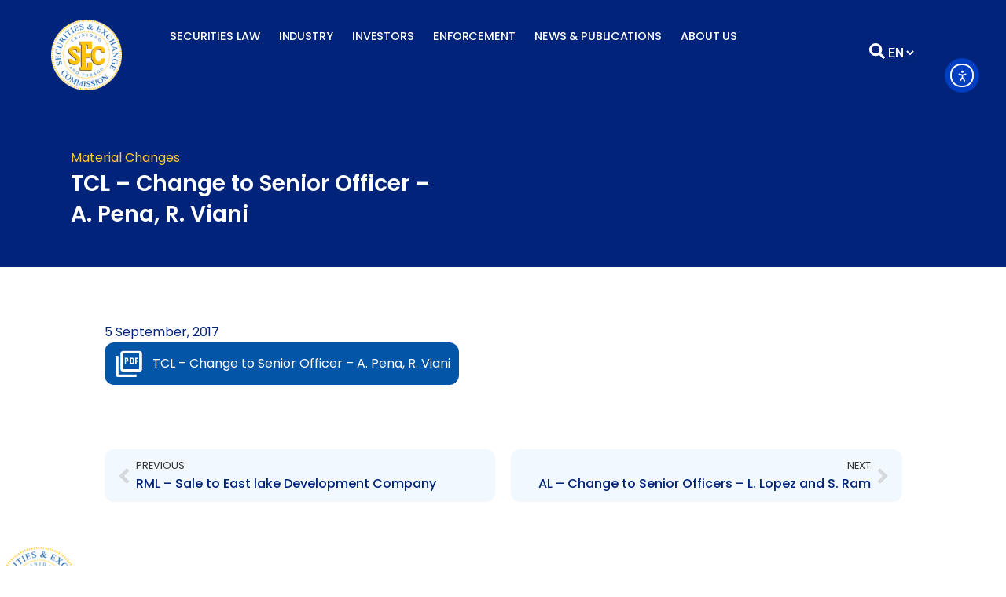

--- FILE ---
content_type: text/css
request_url: https://www.ttsec.org.tt/wp-content/plugins/visual-menu//assets/mega-menu.css?ver=1759335532
body_size: 922
content:
#mega-menu-overlay {
  position: fixed;
  top: 0;
  left: 0;
  width: 100vw;
  height: 100vh;
  background: rgba(0,0,0,0.4); /* semi-transparent black */
  z-index: 999; /* lower than header and mega menu */
  display: none;
  pointer-events: auto;
}

#site-header {
  position: relative;
  z-index: 1001;
}

#mega-menu-overlay.active {
  display: block; /* Show when active */
}




.main-nav {
  background: transparent;
  position: relative;  /* Key: for absolute positioning inside */
}

.menu {
  display: flex;
  margin: 0;
  padding: 0 0 0 24px;
  list-style: none;
  align-items: center;
  height: 52px;
  background: none;
}


.menu > .menu-item > a {
    display: block;
    padding: 0 12px;
    color: #fff;
    text-decoration: none;
    font-size: 1.04rem;
    font-weight: 500;
    line-height: 52px;
    border-radius: 7px;
    transition: background 0.18s, color 0.18s;
    text-transform: uppercase;
    letter-spacing: -.1px;
    white-space: nowrap;
}

@media (max-width: 1366px) {
  .menu > .menu-item > a {
      padding: 0 12px;
      font-size: .9rem;
      white-space: nowrap;
  }
}

.menu > .menu-item > a:hover,
.menu > .menu-item.active > a {
  /*background: #fff;
  border: 1.5px solid #e3eaf1;*/
  color: var(--e-global-secondary-color, #ffca2c);
}

/*.mega-parent:hover .mega-menu,
.mega-parent:focus-within .mega-menu {
  display: flex;
}*/

.mega-menu {
  display: none;
  position: absolute;
  left: 0;
  top: 102px;
  width: 100vw;
  min-width: 0;
  background: #fff;
  border: 1px solid #e3eaf1;
  border-radius: 0 0 9px 9px;
  box-shadow: 0 4px 24px rgba(30,50,90,0.09);
  padding: 32px 24px 24px 24px;
  gap: 16px;
  z-index: 1002;
}

.mega-menu.active {
  display: flex;
}



/* Optional: Make sure .main-nav has the correct stacking context */
.main-nav {
  z-index: 10;
}

.mega-column {
    min-width: auto;
    max-width: fit-content;
    flex: 1;
    margin: 0 5px;
}

.mega-heading {
  font-size: .9rem;
  font-weight: 600;
  /*border-bottom: 2px solid var(--e-global-color-secondary);*/
  padding-bottom: 2px;
  color: var(--e-global-color-primary);
  text-decoration: none;
  display: flex;
  align-items: center;
  margin-bottom: 7px;
}

.mega-menu h3 {
    height: 50px;
    border-bottom: 2px solid var(--e-global-color-secondary);
    bottom: 0;
    display: flex;
    align-items: center;
    letter-spacing: -.75px;
    line-height: 1rem;
}

/*.mega-heading .arrow {
  font-size: 1.15em;
  color: #6dd47e;
  margin-left: 7px;
  font-weight: bold;
}*/

.mega-column ul {
  list-style: none;
  margin: 0;
  padding: 0;
}

.mega-column ul li {
    border-bottom: 1px solid #0356A725;
    padding-bottom: 6px;
    margin-bottom: 6px;
}

.mega-column ul li a {
  display: block;
  color: #323d4d;
  padding: 5px 0;
    font-size: .8rem;
  text-decoration: none;
  transition: color 0.16s;
  line-height: 130%;
}


.mega-column ul li a:hover {
    /*color: var(--e-global-color-primary);*/
    color: var(--ast-global-color-0);
    text-decoration: none;
}



@media (max-width: 900px) {
  .main-nav { padding: 0; }
  .menu { flex-direction: column; height: auto; }
  .mega-menu {
    position: static;
    min-width: 0;
    flex-direction: column;
    gap: 0;
    border-radius: 0;
    padding: 18px 8px;
  }
  .mega-column { min-width: 0; }
}


--- FILE ---
content_type: application/javascript
request_url: https://www.ttsec.org.tt/wp-content/plugins/ttsec-enhancer/assets/ttsec-enhancer.js?ver=1.0
body_size: 64
content:
// on document ready
jQuery(document).ready(function($){
    jQuery(".team-member-bio-btn").click(function(event){
        event.preventDefault();
        //change the button text
        //let $button = jQuery(this);
        let $buttonTextEl = jQuery(this).find('.elementor-button-text')
        let buttonText = $buttonTextEl.text() === 'View Bio' ? 'Hide Bio' : 'View Bio';
        $buttonTextEl.text(buttonText);
        let $teamMemberDetails = jQuery(this)
            .closest('.team-member-card')
            .find('.team-member-details');
        $teamMemberDetails.stop(true, true).slideToggle(400);
    });
});

--- FILE ---
content_type: application/javascript
request_url: https://www.ttsec.org.tt/wp-content/plugins/vwp-better-analytics/admin/js/vwpbwpa.js?ver=6.9
body_size: 4068
content:
// Set a cookie to track visitors
// Version: 1.0
// License: http://www.gnu.org/copyleft/gpl.html GNU/GPL, see LICENSE.php




jQuery(document).ready( function() {
    // Log the visitor
    /////vwp_check_cookie();
    var vwpbwpa_is_entrance = vwpbwpa_set_entrance();

    var vwpbwpa_user_type = vwpbwpa_get_user_type() ;
    var vwpbwpa_id = vwpbwpa_get_visitor_id();
    var vwpbwpa_session_id = vwpbwpa_get_session_id();

    //var vwpbwpa_ip = vwpbwpa_get_visitor_ip();
    var vwpbwpa_page_title = vwpbwpa_get_page_title();
    var vwpbwpa_url = vwpbwpa_get_visitor_url();
    var vwpbwpa_event = "page view";
    var vwpbwpa_referrer = vwpbwpa_get_visitor_referrer();
    //var vwpbwpa_user_type = vwpbwpa_get_user_type() > 0 ? 1 : 0;

    // get the title of the referrer page
    //var vwpbwpa_referrer_title = vwpbwpa_get_referrer_title();

    var vwpbwpa_user_agent = vwpbwpa_get_visitor_user_agent();
    //var vwpbwpa_user_agent = "Mozilla/5.0 (Linux; Android 6.0.1; Nexus 5X Build/MMB29P) AppleWebKit/537.36 (KHTML, like Gecko) Chrome/110.0.5481.100 Mobile Safari/537.36 (compatible; Googlebot/2.1; +http://www.google.com/bot.html)";
    var vwpbwpa_language = vwpbwpa_get_visitor_language();
    var vwpbwpa_country = vwpbwpa_get_visitor_country();
    //var vwpbwpa_city = vwpbwpa_get_visitor_city();
    var vwpbwpa_timezone = vwpbwpa_get_visitor_timezone();
    var vwpbwpa_query = vwpbwpa_get_visitor_query();
    var vwpbwpa_timestamp = vwpbwpa_get_visitor_timestamp();
    var vwpbwpa_device = vwpbwpa_get_visitor_device();
    var vwpbwpa_event_data = null;

    //console.log("vwpbwpa_user_type: "+vwpbwpa_user_type);

    var vwpbwpa_data = {
        action: 'vwpbwpa_do_log',
        vwpbwpa_post_id : vwpbwpa_post_id,
        vwpbwpa_id: vwpbwpa_id,
        vwpbwpa_session_id: vwpbwpa_session_id,
        //vwpbwpa_ip: vwpbwpa_ip,
        vwpbwpa_page_title: vwpbwpa_page_title,
        vwpbwpa_url: vwpbwpa_url,
        vwpbwpa_event: vwpbwpa_event,
        vwpbwpa_event_data: vwpbwpa_event_data,
        vwpbwpa_referrer: vwpbwpa_referrer,
        //vwpbwpa_referrer_title: vwpbwpa_referrer_title,
        vwpbwpa_user_agent: vwpbwpa_user_agent,
        vwpbwpa_user_type: vwpbwpa_user_type,
        vwpbwpa_language: vwpbwpa_language,
        //vwpbwpa_country: vwpbwpa_country,
        //vwpbwpa_city: vwpbwpa_city,
        vwpbwpa_timezone: vwpbwpa_timezone,
        vwpbwpa_query: vwpbwpa_query,
        vwpbwpa_timestamp: vwpbwpa_timestamp,
        vwpbwpa_device: vwpbwpa_device,
        vwpbwpa_is_entrance: vwpbwpa_is_entrance

    };

    //alert("url 324:"+vwpbwpa_frontend_ajax.ajax_url);
    //console.log("agent: "+vwpbwpa_user_agent);
    //console.log("match: "+vwpbwpa_user_agent.match(/Googlebot/i));
    /*if(vwpbwpa_user_agent.match(/Googlebot/i) == "Googlebot" || vwpbwpa_user_agent.match(/Applebot/i) == "Applebot" || vwpbwpa_user_agent.match(/FalconTag/i) == "FalconTag"){
        console.log("This is a Bot")
    }else{
    }*/
    if (isSearchEngineBot()) {
        //console.log("This is a search engine bot.");
    } else {
        setTimeout(vwpbwpa_send_log_data, 500, vwpbwpa_data);
    }


    jQuery("a").click(function() {
        // Check if the link is an external link
        var vwpbwpa_link = jQuery(this).attr("href");
        var vwpbwpa_link_host = window.location.host;
        var vwpbwpa_link_protocol = window.location.protocol;
        var vwpbwpa_link_url = vwpbwpa_link_protocol + "//" + vwpbwpa_link_host;
        var vwpbwpa_link_external = false;
        if (vwpbwpa_link.indexOf(vwpbwpa_link_url) == -1) {
            vwpbwpa_link_external = true;
        }
        if (vwpbwpa_link_external) {
            var vwpbwpa_data = {
                action: 'vwpbwpa_do_log',
                vwpbwpa_post_id : vwpbwpa_post_id,
                vwpbwpa_id: vwpbwpa_id,
                vwpbwpa_session_id: vwpbwpa_session_id,
                //vwpbwpa_ip: vwpbwpa_ip,
                vwpbwpa_page_title: vwpbwpa_page_title,
                vwpbwpa_url: vwpbwpa_url,
                vwpbwpa_event: "click",
                vwpbwpa_referrer: vwpbwpa_link,
                //vwpbwpa_referrer_title: vwpbwpa_referrer_title,
                vwpbwpa_user_agent: vwpbwpa_user_agent,
                vwpbwpa_user_type: vwpbwpa_user_type,
                vwpbwpa_language: vwpbwpa_language,
                //vwpbwpa_country: vwpbwpa_country,
                //vwpbwpa_city: vwpbwpa_city,
                vwpbwpa_timezone: vwpbwpa_timezone,
                vwpbwpa_query: vwpbwpa_query,
                vwpbwpa_timestamp: vwpbwpa_timestamp,
                vwpbwpa_device: vwpbwpa_device,
                vwpbwpa_link: vwpbwpa_link
            };
            //setTimeout(vwpbwpa_send_log_data, 1000, vwpbwpa_data);
            vwpbwpa_send_log_data(vwpbwpa_data);
        }
    });



    /*if(vwpbwpa_user_agent.match(/Googlebot/i)){
        //
    }else{
        setTimeout(vwpbwpa_send_log_data, 1000, vwpbwpa_data);
    }*/

});

function vwpbwpa_get_visitor_country() {

   /* var userRegion;
    var userCity;
    var userCountry;
    var userTimeZone;

    const timeZoneCityToCountry = require('regions-to-countries.json');
    
    if (Intl) {
      userTimeZone = Intl.DateTimeFormat().resolvedOptions().timeZone;
      var tzArr = userTimeZone.split("/");
      userRegion = tzArr[0];
      userCity = tzArr[tzArr.length - 1];
      userCountry = timeZoneCityToCountry[userTimeZone];
    }
    
    console.log("Time Zone:", TimeZone);
    console.log("Region:", userRegion);
    console.log("City:", userCity);
    console.log("Country:", userCountry);    
    
    return vwpbwpa_country; */
}

function vwpbwpa_send_log_data_beacon(vwpbwpa_data) {
    vwpbwpa_data.vwpbwpa_nonce = vwpbwpa_frontend_ajax.vwpbwpa_nonce;
    vwpbwpa_data.vwpbwpa_beacon = 'beacon';

    let formData = new FormData();
    for (let key in vwpbwpa_data) {
        formData.append(key, vwpbwpa_data[key]);
    }

    let success = navigator.sendBeacon(vwpbwpa_frontend_ajax.ajax_url, formData);

    if (!success) {
        console.error("sendBeacon failed.");
        if (!success) {
            // Fallback to fetch if sendBeacon fails
            //vwpbwpa_send_log_data(vwpbwpa_data);
        }
    }
    vwpbwpa_data.vwpbwpa_beacon = undefined;
}

function vwpbwpa_send_log_data(vwpbwpa_data){
	//vwpbwpa_send_log_data_beacon(vwpbwpa_data); // uses navigator beacon
    jQuery.ajax({
        type : "post",
        dataType : "html",
        url : vwpbwpa_frontend_ajax.ajax_url,
        data : vwpbwpa_data,         
        success: function(response) {
            if(response.type == "success" || response.type == undefined) {      // ************** Refine
                if(response == "updated"){
                    
                    //setTimeout(jQuery('#vwp-live-preview')[0].contentWindow.location.assign(preview_url) , 1000);
                }else{
                    //alert("Error Updating Draft.");
                    //preview_url = '/collection/preview/?id='+post_id+'&draft=true';
                    //setTimeout(change_preview_url , 1000 , preview_url);
                    //setTimeout(jQuery('#vwp-live-preview')[0].contentWindow.location.reload(true) , 1000);
                }
            }else {
                alert(response.type);
                alert("ERROR: Could not update preview.");
            }
        }
    })

}

//Get Page Title
function vwpbwpa_get_page_title() {
    var vwpbwpa_title = document.title;
    return vwpbwpa_title;
}

// Get visitor's device type
function vwpbwpa_get_visitor_device() {
    var vwpbwpa_device = "desktop";
    // check for tablet
    if (navigator.userAgent.match(/Tablet/i) || navigator.userAgent.match(/iPad/i)) {
        vwpbwpa_device = "tablet";
    }else if(navigator.userAgent.match(/Android/i) || navigator.userAgent.match(/webOS/i) || navigator.userAgent.match(/iPhone/i) || navigator.userAgent.match(/iPod/i) || navigator.userAgent.match(/BlackBerry/i) || navigator.userAgent.match(/Windows Phone/i)) {
        vwpbwpa_device = "mobile";
    }

    return vwpbwpa_device;
}

// Get the visitor's URL
function vwpbwpa_get_visitor_url() {
    var vwpbwpa_url = window.location.href;
    return vwpbwpa_url;
}

// Get the visitor's referrer
function vwpbwpa_get_visitor_referrer() {
    var vwpbwpa_referrer = document.referrer;
    return vwpbwpa_referrer;
}

// Get the visitor's user agent Windows, Mac, Linux, etc.
function vwpbwpa_get_visitor_user_agent() {
    var vwpbwpa_user_agent = navigator.userAgent;
    return vwpbwpa_user_agent;
}

// Get the visitor's language
function vwpbwpa_get_visitor_language() {
    var vwpbwpa_language = navigator.language;
    return vwpbwpa_language;
}

// get visitors date in yyy-mm-dd hh:mm:ss format
function vwpbwpa_get_visitor_timestamp() {
    var vwpbwpa_date = new Date();
    var month = (vwpbwpa_date.getMonth() + 1).length == 1 ? "0" + (vwpbwpa_date.getMonth() + 1) : (vwpbwpa_date.getMonth() + 1);
    var day = (vwpbwpa_date.getDate()).length == 1 ? "0" + (vwpbwpa_date.getDate()) : (vwpbwpa_date.getDate());
    var vwpbwpa_timestamp = vwpbwpa_date.getFullYear() + "-" + month + "-" + day + " " + vwpbwpa_date.getHours() + ":" + vwpbwpa_date.getMinutes() + ":" + vwpbwpa_date.getSeconds();

    return vwpbwpa_timestamp;
}

// get visitor's query string
function vwpbwpa_get_visitor_query() {
    var vwpbwpa_query = window.location.search;
    return vwpbwpa_query;
}

//get visitor's timezone
function vwpbwpa_get_visitor_timezone() {
    var vwpbwpa_timezone = Intl.DateTimeFormat().resolvedOptions().timeZone;
    return vwpbwpa_timezone;
}


function vwpbwpa_get_visitor_id() {
    var vwp_cookie_name = "vwpbwpa";
    var vwp_cookie = document.cookie;
    var vwp_cookie_start = vwp_cookie.indexOf(vwp_cookie_name + "=");
    if (vwp_cookie_start == -1) {
        vwp_cookie_value = vwp_set_cookie();
        return vwp_cookie_value;
    }
    var vwp_cookie_end = vwp_cookie.indexOf(";", vwp_cookie_start);
    if (vwp_cookie_end == -1) {
        vwp_cookie_end = vwp_cookie.length;
    }
    var vwp_cookie_value = vwp_cookie.substring(vwp_cookie_start + vwp_cookie_name.length + 1, vwp_cookie_end);
    //alert(vwp_cookie_value);
    return vwp_cookie_value;
}

function vwpbwpa_get_user_type() {
    var vwp_cookie_name = "vwpbwpa";
    var vwp_cookie = document.cookie;
    var vwp_cookie_start = vwp_cookie.indexOf(vwp_cookie_name + "=");
    if (vwp_cookie_start == -1) {
        user_type = 0;  // new user
    }else{
        user_type = 1; // returning user
    }

    return user_type;
}   

// Set a cookie to track visitors
function vwp_set_cookie() {
    var vwp_cookie_name = "vwpbwpa";
    var vwp_cookie_value = vwpbwpa_makeid(12);
    var vwp_cookie_expires = 365;
    var vwp_cookie_path = "/";

    var vwp_cookie_date = new Date();
    vwp_cookie_date.setTime(vwp_cookie_date.getTime()+(vwp_cookie_expires*24*60*60*1000));
    var vwp_cookie_expires = "expires="+vwp_cookie_date.toGMTString();

    document.cookie = vwp_cookie_name + "=" + vwp_cookie_value + "; " + vwp_cookie_expires + "; path=" + vwp_cookie_path;

    return vwp_cookie_value;

}


function vwpbwpa_set_last_visit_cookie() {
    var vwp_cookie_name = "vwpbwpa_lv";
    var vwp_cookie_value = vwpbwpa_makeid(12);
    var vwp_cookie_expires = 365;
    var vwp_cookie_path = "/";

    var vwp_cookie_date = new Date();
    var last_visit_time = vwp_cookie_date.getTime();
    vwp_cookie_date.setTime(vwp_cookie_date.getTime()+(vwp_cookie_expires*24*60*60*1000));
    var vwp_cookie_expires = "expires="+vwp_cookie_date.toGMTString();

    document.cookie = vwp_cookie_name + "=" + last_visit_time + "; " + vwp_cookie_expires + "; path=" + vwp_cookie_path;

    return vwp_cookie_value;

}

function vwpbwpa_get_last_visit() {
    var vwp_cookie_name = "vwpbwpa_lv";
    var vwp_cookie = document.cookie;
    var vwp_cookie_start = vwp_cookie.indexOf(vwp_cookie_name + "=");
    if (vwp_cookie_start == -1) {
        vwp_cookie_value = 0;
        return vwp_cookie_value;
    }
    var vwp_cookie_end = vwp_cookie.indexOf(";", vwp_cookie_start);
    if (vwp_cookie_end == -1) {
        vwp_cookie_end = vwp_cookie.length;
    }
    var vwp_cookie_value = vwp_cookie.substring(vwp_cookie_start + vwp_cookie_name.length + 1, vwp_cookie_end);

    return vwp_cookie_value;
}

function vwpbwpa_set_session_id_cookie() {
    var vwp_cookie_name = "vwpbwpa_sid";
    var vwp_cookie_value = vwpbwpa_makeid(16);
    var vwp_cookie_expires = 365;
    var vwp_cookie_path = "/";
    var vwp_cookie_date = new Date();
    vwp_cookie_date.setTime(vwp_cookie_date.getTime()+(vwp_cookie_expires*24*60*60*1000));
    var vwp_cookie_expires = "expires="+vwp_cookie_date.toGMTString();
    document.cookie = vwp_cookie_name + "=" + vwp_cookie_value + "; " + vwp_cookie_expires + "; path=" + vwp_cookie_path;

    return vwp_cookie_value;
}

function vwpbwpa_get_session_id_cookie() {
    var vwp_cookie_name = "vwpbwpa_sid";
    var vwp_cookie = document.cookie;
    var vwp_cookie_start = vwp_cookie.indexOf(vwp_cookie_name + "=");
    /*if (vwp_cookie_start == -1) {
        vwp_cookie_value = 0;
        return vwp_cookie_value;
    }*/
    var vwp_cookie_end = vwp_cookie.indexOf(";", vwp_cookie_start);
    if (vwp_cookie_end == -1) {
        vwp_cookie_end = vwp_cookie.length;
    }
    var vwp_cookie_value = vwp_cookie.substring(vwp_cookie_start + vwp_cookie_name.length + 1, vwp_cookie_end);
    //alert(vwp_cookie_value);
    return vwp_cookie_value;
}


function vwpbwpa_get_session_id(){
    last_visit = vwpbwpa_get_last_visit();
    now_date = new Date();
    now_time = now_date.getTime();
    if(now_date - last_visit >  1800000){
        vwpbwpa_set_last_visit_cookie();
        session_id = vwpbwpa_set_session_id_cookie();
    }else{
        vwpbwpa_set_last_visit_cookie();
        session_id = vwpbwpa_get_session_id_cookie();
    }

    return session_id;
}

function vwpbwpa_set_entrance(){
    last_visit = vwpbwpa_get_last_visit();
    now_date = new Date();
    now_time = now_date.getTime();
    //console.log("last visit: "+last_visit);
    //console.log("now date: "+now_date);
    //console.log("now time: "+now_time);
    //console.log("since last visit: "+(now_date - last_visit));
    if(now_date - last_visit >  1800000){
        is_entrance = 1;
    }else{
        is_entrance = 0;
    }

    return is_entrance;
}

// Check if the cookie is set
/*function vwp_check_cookie() {
    var vwp_cookie_name = "vwpbwpa";
    //var vwp_cookie_value = "1";
    var vwp_cookie_expires = 365;
    //var vwp_cookie_path = "/";

    var vwp_cookie_date = new Date();
    vwp_cookie_date.setTime(vwp_cookie_date.getTime()+(vwp_cookie_expires*24*60*60*1000));
    var vwp_cookie_expires = "expires="+vwp_cookie_date.toGMTString();

    var vwp_cookie = document.cookie;
    var vwp_cookie_start = vwp_cookie.indexOf(vwp_cookie_name + "=");
    if (vwp_cookie_start == -1) {
        vwp_set_cookie();
    }
    //alert("already set")
}*/

function vwpbwpa_get_referrer_title() {
    let referrerLoc = document.createElement("a"),
      docLoc = document.createElement("a");

  referrerLoc.href = document.referrer;
//console.log("loc len: "+referrerLoc.search.length)
  // if referrer has a non-empty qs, transplant it to current doc
  if (referrerLoc.search.length > 1) {
    qs = referrerLoc.search.substring(1);
  }
  //console.log("qs: " + qs);

  return qs;
}



function vwpbwpa_makeid(length = 8) {
    var result           = '';
    var letters       = 'ABCDEFGHIJKLMNOPQRSTUVWXYZabcdefghijklmnopqrstuvwxyz';
    var characters       = 'ABCDEFGHIJKLMNOPQRSTUVWXYZabcdefghijklmnopqrstuvwxyz0123456789';
    var charactersLength = characters.length;
    for ( var i = 0; i < length; i++ ) {
        result += result.length == 0 ? letters.charAt(Math.floor(Math.random() * charactersLength)) : characters.charAt(Math.floor(Math.random() * charactersLength));
    }
    return result;
  } 

  function isSearchEngineBot() {
    var userAgent = navigator.userAgent.toLowerCase();
    var botPatterns = [
        /googlebot/,
        /bingbot/,
        /yahoo! slurp/,
        /baiduspider/,
        /yandexbot/,
        /duckduckbot/,
        /sogou/,
        /exabot/,
        /facebookexternalhit/,
        /twitterbot/,
        /pinterest/,
        /msnbot/,
        /applebot/,
        /mediapartners-google/,
        /adsbot-google/,
        /apis-google/,
        /google web preview/,
        /teoma/,
        /alexa/,
        /mojeekbot/,
        /ahrefsbot/,
        /mj12bot/,
        /yeti/,
        /gsa-crawler/,
        /exabot/,
        /bitlybot/,
        /pinterest/,
        /semrushbot/,
        /ahrefsbot/,
        /majestic12/,
        /yandex/,
        /dotbot/,
        /pingdom/,
        /archive.org_bot/,
        /slackbot/,
        /discordbot/,
        /zoominfo/,
        /adsbot-google-mobile/,
        /google-favicon/,
        /bingpreview/,
        /facebook/,
        /flipboard/,
        /developers.google.com/,
        /google page speed insights/,
        /google mobile-friendly test/,
        /linkedinbot/,
        /xbox/,
        /outlook/,
        /botlink/,
        /outbrain/,
        /barkrowler/,
        /seznambot/,
        /peerius/,
        /contextly/,
        /coccocbot/,
        /semrush/,
        /crowdtangle/,
        /fetch as google/,
        /ahrefs site audit/,
        /spbot/,
        /slack-imgproxy/,
        /hypestat/,
        /w3c_validator/,
        /domainstats/,
        /urlgrabber/,
        /nagios/,
        /uptimerobot/,
        /check_http/,
        /uptimebot/,
        /guzzlehttp/,
        /scrapy/,
        /ltx71/,
        /scrapy/,
        /wordpress/,
        /bot/,
        /crawl/,
        /spider/,
        /feed/,
        /monitor/,
        /analyz/,
        /search/,
        /fetch/,
        /meta/,
        /check/,
        /status/,
        /watch/,
        /insights/,
        /explore/,
        /inspector/,
        /reader/,
        /fetch/,
        /preview/,
        /preview/,
        /archive/,
        /index/,
        /archive/,
        /preview/,
        /scrap/,
        /watch/,
        /info/,
        /scan/,
        /validate/,
        /notify/,
        /site/,
        /seo/,
        /find/,
        /request/,
        /digest/,
        /save/,
        /explore/,
        /reader/,
        /agent/,
        /engine/,
        /bot/,
        /search/,
        /crawler/,
        /analytics/,
        /analyze/,
        /spider/,
        /monitor/,
        /research/,
        /checker/,
        /inspector/,
        /validator/,
        /reader/,
        /fetcher/,
        /scanner/,
        /detector/,
        /watcher/,
        /parser/,
        /loader/,
        /reader/,
        /tracker/,
        /tester/,
        /analyzer/,
        /validator/,
        /crawler/,
        /grabber/,
        /harvest/,
        /observer/,
        /retriever/,
        /scraper/,
        /sniffer/,
        /crawler/,
        /validator/,
        /downloader/,
        /collector/,
        /fetcher/,
        /finder/,
        /watchdog/,
        /explorer/,
        /reaper/,
        /extractor/,
        /walker/,
        /browser/,
        /finder/,
        /validator/,
        /archiver/,
        /seeker/,
        /indexer/,
        /scanner/,
        /aggregator/,
        /tester/,
        /bot/,
        /crawl/,
        /spider/,
        /feed/,
        /monitor/,
        /analyz/,
        /search/,
        /fetch/,
        /meta/,
        /check/,
        /status/,
        /watch/,
        /insights/,
        /explore/,
        /inspector/,
        /reader/,
        /fetch/,
        /preview/,
        /preview/,
        /archive/,
        /index/,
        /archive/,
        /preview/,
        /scrap/,
        /watch/,
        /info/,
        /scan/,
        /validate/,
        /notify/,
        /site/,
        /seo/,
        /find/,
        /request/,
        /digest/,
        /save/,
        /explore/,
        /reader/,
        /agent/,
        /engine/,
        /bot/,
        /search/,
        /crawler/,
        /analytics/,
        /analyze/,
        /spider/,
        /monitor/,
        /research/,
        /checker/,
        /inspector/,
        /validator/,
        /reader/,
        /fetcher/,
        /scanner/,
        /detector/,
        /watcher/,
        /parser/,
        /loader/,
        /reader/,
        /tracker/,
        /tester/,
        /analyzer/,
        /validator/,
        /crawler/,
        /grabber/,
        /harvest/,
        /observer/,
        /retriever/,
        /scraper/,
        /sniffer/,
        /crawler/,
        /validator/,
        /downloader/,
        /collector/,
        /fetcher/,
        /finder/,
        /watchdog/,
        /explorer/,
        /reaper/,
        /extractor/,
        /walker/,
        /browser/,
        /finder/,
        /validator/,
        /archiver/,
        /seeker/,
        /indexer/,
        /scanner/,
        /aggregator/,
        /tester/,
        /dataprovider.com/,
        /bytedance/,
        /cincraw/,
        /petalbot/
    ];

    for (var i = 0; i < botPatterns.length; i++) {
        if (userAgent.match(botPatterns[i])) {
            return true;
        }
    }
    return false;
}
